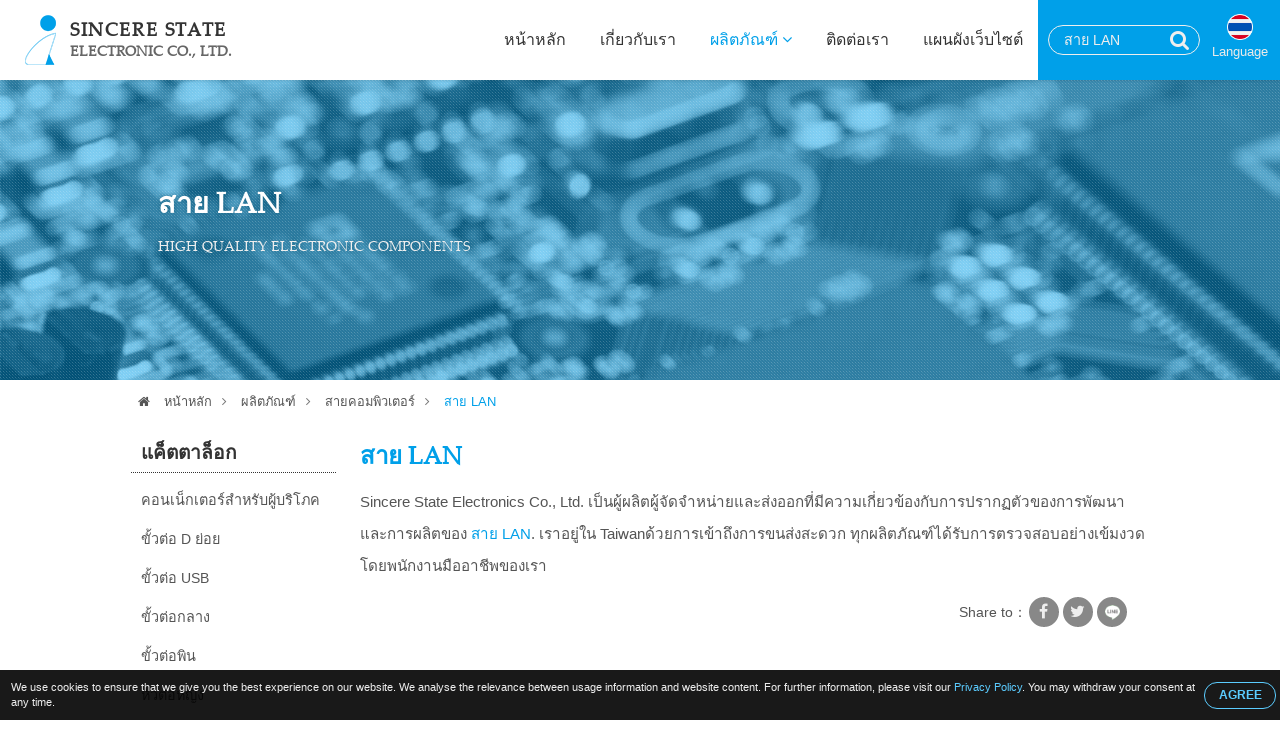

--- FILE ---
content_type: text/html; charset=UTF-8
request_url: https://www.electrical-connectors.com/th/lan-cable.html
body_size: 12289
content:

<!DOCTYPE HTML>
<html lang="th">
<head>
	<meta charset="utf-8" />
	<meta name="viewport" content="width=device-width, initial-scale=1.0" />
	<meta name="format-detection" content="telephone=no">

			<title>สิ่งที่คุณต้องรู้เกี่ยวกับ สาย LAN จาก สาย LAN ผู้ผลิตผู้จัดจำหน่ายผู้ค้าส่งผู้จัดจำหน่ายและโรงงาน</title>
<meta name="keywords" content="สาย LAN, ดีที่สุด สาย LAN, สาย LAN ผู้ผลิต, สาย LAN ผู้ผลิต , สาย LAN โรงงาน, คู่มือ, ผู้ค้าส่ง, ผู้จัดจำหน่าย, OEM, ODM" />
<meta name="description" content="ในการค้นหาและซื้อดีที่สุด สาย LAN คุณจำเป็นต้องรู้เกี่ยวกับคุณภาพสูงสุดของ สาย LAN ผู้ผลิตผู้จัดจำหน่ายผู้ค้าส่งผู้จัดจำหน่าย OEM และ ODM จาก โรงงานใน Taiwan" />
		<meta name="robots" content="noodp"/>

	<meta property="og:title" content="สิ่งที่คุณต้องรู้เกี่ยวกับ สาย LAN จาก สาย LAN ผู้ผลิตผู้จัดจำหน่ายผู้ค้าส่งผู้จัดจำหน่ายและโรงงาน. ">
	<meta property="og:description" content="ในการค้นหาและซื้อดีที่สุด สาย LAN คุณจำเป็นต้องรู้เกี่ยวกับคุณภาพสูงสุดของ สาย LAN ผู้ผลิตผู้จัดจำหน่ายผู้ค้าส่งผู้จัดจำหน่าย OEM และ ODM จาก โรงงานใน Taiwan">
	<meta property="og:url" content="https://www.electrical-connectors.com/th/lan-cable.html">
	<meta property="og:image" content="https://www.electrical-connectors.com/img/site.png">
	<meta property="og:site_name" name="author" content="Sincere State Electronics Co., Ltd.">
	<meta property="og:type" content="website">
	<meta property="og:locale" content="en-US" />
	<meta property="og:locale:alternate" content="zh_TW" />
	<meta name="twitter:card" content="summary_large_image">

	<link rel="shortcut icon" href="img/fav.ico">
	<link rel="canonical" href="https://www.electrical-connectors.com/th/lan-cable.html" />
	<link rel="alternate" type="application/rss+xml" title="Sincere State Electronics Co., Ltd." href="rss.xml" />

	<!-- Hreflang -->
		<link rel="alternate" hreflang="en" href="https://www.electrical-connectors.com/lan-cable.html" />
	<link rel="alternate" hreflang="fr" href="https://www.electrical-connectors.com/fr/lan-cable.html" />
	<link rel="alternate" hreflang="de" href="https://www.electrical-connectors.com/de/lan-cable.html" />
	<link rel="alternate" hreflang="ru" href="https://www.electrical-connectors.com/ru/lan-cable.html" />
	<link rel="alternate" hreflang="pt" href="https://www.electrical-connectors.com/pt/lan-cable.html" />
	<link rel="alternate" hreflang="it" href="https://www.electrical-connectors.com/it/lan-cable.html" />
	<link rel="alternate" hreflang="hi" href="https://www.electrical-connectors.com/hi/lan-cable.html" />
	<link rel="alternate" hreflang="es" href="https://www.electrical-connectors.com/es/lan-cable.html" />
	<link rel="alternate" hreflang="nl" href="https://www.electrical-connectors.com/nl/lan-cable.html" />
	<link rel="alternate" hreflang="ar" href="https://www.electrical-connectors.com/ar/lan-cable.html" />
	<link rel="alternate" hreflang="th" href="https://www.electrical-connectors.com/th/lan-cable.html" />
	<link rel="alternate" hreflang="id" href="https://www.electrical-connectors.com/id/lan-cable.html" />
	<link rel="alternate" hreflang="bn" href="https://www.electrical-connectors.com/bn/lan-cable.html" />
	<link rel="alternate" hreflang="tr" href="https://www.electrical-connectors.com/tr/lan-cable.html" />
	<link rel="alternate" hreflang="vi" href="https://www.electrical-connectors.com/vi/lan-cable.html" />
	<link rel="alternate" hreflang="tw" href="https://www.electrical-connectors.com/tw/lan-cable.html" />
	
	<script type="application/ld+json">
	{
		"@context": "http://schema.org",
		"@type": "WebSite",
		"url": "https://www.electrical-connectors.com",
		"headline": "สิ่งที่คุณต้องรู้เกี่ยวกับ สาย LAN จาก สาย LAN ผู้ผลิตผู้จัดจำหน่ายผู้ค้าส่งผู้จัดจำหน่ายและโรงงาน. ",
		"description": "ในการค้นหาและซื้อดีที่สุด สาย LAN คุณจำเป็นต้องรู้เกี่ยวกับคุณภาพสูงสุดของ สาย LAN ผู้ผลิตผู้จัดจำหน่ายผู้ค้าส่งผู้จัดจำหน่าย OEM และ ODM จาก โรงงานใน Taiwan",
		"name": "Sincere State Electronics Co., Ltd.",
		"image": "https://www.electrical-connectors.com/img/site.png"
	}
	</script>

	<!-- lang = ar style -->
		<!-- new_trans_lang style -->
	<style>
		.dropbtn{
			background: url(img/lan/fl_th@2x.png) 50% 15px no-repeat;
			background-size: 24px auto;
		}
	</style>
	<link type="text/css" rel="stylesheet" href="css/style.css">
	<style>
		.eupopup-container {
			background: rgba(0,0,0,.9);
			font-size: 0;
			text-align: center;
			display: none;
			z-index: 99;
			padding: 10px 5px;
			margin: 0;
		}

		.eupopup-container-top,
		.eupopup-container-fixedtop{
			position: fixed;
			bottom: 0; left: 0; right: 0;
			z-index: 999999999;
		}

		.eupopup-container-fixedtop{
			position: fixed;
		}

		.eupopup-container-bottom{
			position: fixed;
			bottom: 0; left: 0; right: 0;
		}

		.eupopup-container-bottomleft,
		.eupopup-container-bottomleft{
			position: fixed;
			bottom: 10px;
			left: 10px;
			width: 300px;
		}

		.eupopup-container-bottomright{
			position: fixed;
			bottom: 10px;
			right: 10px;
			width: 300px;
		}

		.eupopup-closebutton {
			font-size: 3rem;
			font-weight: 100;
			line-height: 3.5rem;
			color: #ddd;
			position: absolute;
			top: 0;
			right: 0;
			padding: 5px 10px;
		}
		.eupopup-closebutton:hover,
		.eupopup-closebutton:active {
			color: #fff;
			text-decoration: none;
		}

		.eupopup-head{
			font-size: 13px;
			line-height: 15px;
			font-weight: bold;
			color: #ffda33;
			text-align: left;
			padding: 5px 0;
		}

		.eupopup-body {
			color: #eee;
			font-size: 11px;
			line-height: 15px;
			display: inline-block;
			text-align: left;
			/*width: calc(100% - 70px);*/
			vertical-align: middle;
			padding: 0 5px;
		}
		.eupopup-body a{
			color: #5bccff;
			text-decoration: none;
		}
		.eupopup-body a:hover{
			color: #fff;
		}

		.eupopup-buttons{
			display: inline-block;
			vertical-align: middle;
			width: 70px;
		}

		.eupopup-button_1{
			font-weight: bold;
			font-size: 12px;
			line-height: 15px;
		}

		.eupopup-button_2{
			font-weight: normal;
			font-size: 13px;
			line-height: 20px;
		}

		.eupopup-buttons a{
			color: #5bccff;
			border: 1px solid #5bccff;
			padding: 5px 10px;
			border-radius: 30px;
			width: 50px;
			display: block;
		}
		.eupopup-buttons a:hover{
			color: #fff;
			border: 1px solid #fff;
		}
				@media (max-width: 1371px){
			.eupopup-body{
				width: calc(100% - 82px);
			}
		}
				@media (max-width: 460px){
			.eupopup-body{
				display: block;
				width: 100%;
				margin: 0 0 5px 0;
				padding: 0;
			}
			.eupopup-buttons {
			    display: block;
			    margin: 0 auto;
			}
		}
		@media (max-width: 812px) and (max-height: 375px){
						.eupopup-body{
				width: calc(100% - 82px);
			}
					}
		@media (max-width: 736px) and (max-height: 414px){
						.eupopup-body{
				width: calc(100% - 82px);
			}
					}
		@media (max-width: 667px) and (max-height: 375px){
			.eupopup-body{
				width: calc(100% - 82px);
			}
		}
		@media (max-width: 568px) and (max-height: 320px){
			.eupopup-body{
				width: calc(100% - 82px);
			}
		}
	</style>
</head>
<body itemscope itemtype="http://schema.org/WebPage">
<!-- Menu | Mobile, Pad Ver -->
<div id="mobileMenu" class="mobile_menu_list">
	<!-- mobile_menu_top -->
	<div class="mobile_menu_top">
		<!-- search -->
		<div id="sb-search_m" class="search_area_m">
			<form action="search.php" method="get">
				<label for="search">Please type search text...</label>
				<input class="search_text" type="text" value="สาย LAN" name="q" id="search_m" />
				<button class="btn_search" type="submit" value="search" title="Search"><i class="fa fa-search"></i></button>
			</form>
		</div>
		<div class="btn_close_menu"><a href="javascript:void(0)" onclick="closeNav()" title="Close Menu">&#x2715;</a></div>
	</div>
	<ul itemscope itemtype="http://schema.org/Menu">
		<li itemprop="name" class=""><a href="index.html" title="หน้าหลัก"><i class="fa fa-home"></i>หน้าหลัก</a></li>
		<li itemprop="name" class=""><a href="introduction.html" title="เกี่ยวกับเรา"><i class="fa fa-users"></i>เกี่ยวกับเรา</a></li>
		<li itemprop="name" class=" active"><a href="products.html" title="ผลิตภัณฑ์"><i class="fa fa-list"></i>ผลิตภัณฑ์ <i class="fa fa-angle-down"></i></a>
			<ul itemscope itemtype="http://schema.org/MenuSection">
															<li itemprop="name"><a href="consumer-connector.html" title="คอนเน็กเตอร์สำหรับผู้บริโภค">คอนเน็กเตอร์สำหรับผู้บริโภค</a>
																						<li itemprop="name"><a href="d-sub-connector.html" title="ขั้วต่อ D ย่อย">ขั้วต่อ D ย่อย</a>
																						<li itemprop="name"><a href="usb-connector.html" title="ขั้วต่อ USB">ขั้วต่อ USB</a>
																						<li itemprop="name"><a href="centronic-connector.html" title="ขั้วต่อกลาง">ขั้วต่อกลาง</a>
																						<li itemprop="name"><a href="pin-header-connector.html" title="ขั้วต่อพิน">ขั้วต่อพิน</a>
																						<li itemprop="name"><a href="female-header-connector.html" title="หัวต่อหญิง">หัวต่อหญิง</a>
																						<li itemprop="name"><a href="box-header-connector.html" title="หัวต่อกล่อง">หัวต่อกล่อง</a>
																						<li itemprop="name"><a href="gender-changer-connector.html" title="ขั้วต่อตัวเปลี่ยนเพศ">ขั้วต่อตัวเปลี่ยนเพศ</a>
																						<li itemprop="name"><a href="cable-harness.html" title="สายไฟ">สายไฟ</a>
																						<li itemprop="name" class="active"><a href="computer-cable.html" title="สายคอมพิวเตอร์">สายคอมพิวเตอร์</a>
										</li>
																						<li itemprop="name"><a href="idc-flat-cable.html" title="สายเคเบิลแบน IDC">สายเคเบิลแบน IDC</a>
													</ul>
		</li>
		<li itemprop="name" class=""><a href="contact.html" title="ติดต่อเรา"><i class="fa fa-envelope"></i>ติดต่อเรา</a></li>
		<li itemprop="name" class=""><a href="sitemap.html" title="แผนผังเว็บไซต์"><i class="fa fa-sitemap"></i>แผนผังเว็บไซต์</a></li>
	</ul>
</div>


<!-- Wrapper Start -->
<div class="wrapper" id="main">
	<!-- Header -->
	<header class="fadeIn">
		<!-- btn_Mobile_Menu -->
		<div class="btn_mobile_menu" onclick="openNav()" title="Open Menu"><a>&#9776;</a></div>


		<!-- logo -->
		<div class="logo">
			<a href="index.html" title="Sincere State Electronics Co., Ltd.">Sincere State<i>Electronic CO., LTD.</i></a>
		</div>

		<!-- Top -->
		<div class="top">
			<!-- search -->
			<div id="sb-search" class="search_area">
				<form action="search.php" method="get">
					<label for="search">Please type search text...</label>
					<input class="search_text" type="text" value="สาย LAN" name="q" id="search" />
					<button class="btn_search" type="submit" value="search" title="Search"><i class="fa fa-search"></i></button>
				</form>
			</div>

			<!-- trans lang -->
			<div class="trans_lang">
				<!-- PC Ver -->
				<a href="#" onclick="langDropdown()" class="dropbtn" title="Thai, ภาษาไทย">
					 Language				</a>
				
				<!-- Mobile, Pad Ver -->
				<!-- <a href="#"  title="Thai, ภาษาไทย">
										<img onclick="langDropdown()" class="dropbtn mobile" src="img/lan/fl_th@2x.png" alt="ภาษาไทย"/>
					 
				</a> -->

				<div id="lang_Dropdown" class="trans_lang_content fadeIn">
					<div class="title">Choose Language:</div>
										<ul>
																	<li><a href="/lan-cable.html" 
								title="English"
															><img src="img/lan/fl_en@2x.png" alt="English"/> English</a></li>
																	<li><a href="/fr/lan-cable.html" 
								title="French, Français"
															><img src="img/lan/fl_fr@2x.png" alt="Français"/> Français</a></li>
																	<li><a href="/de/lan-cable.html" 
								title="German, Deutsch"
															><img src="img/lan/fl_de@2x.png" alt="Deutsch"/> Deutsch</a></li>
																	<li><a href="/ru/lan-cable.html" 
								title="Russian, Русский"
															><img src="img/lan/fl_ru@2x.png" alt="Русский"/> Русский</a></li>
																	<li><a href="/pt/lan-cable.html" 
								title="Portuguese, Português"
															><img src="img/lan/fl_pt@2x.png" alt="Português"/> Português</a></li>
																	<li><a href="/it/lan-cable.html" 
								title="Italian, Italiano"
															><img src="img/lan/fl_it@2x.png" alt="Italiano"/> Italiano</a></li>
																	<li><a href="/hi/lan-cable.html" 
								title="Hindi, हिन्दी"
															><img src="img/lan/fl_hi@2x.png" alt="हिन्दी"/> हिन्दी</a></li>
																	<li><a href="/es/lan-cable.html" 
								title="Spanish, Español"
															><img src="img/lan/fl_es@2x.png" alt="Español"/> Español</a></li>
																	<li><a href="/nl/lan-cable.html" 
								title="Dutch, Nederlandse"
															><img src="img/lan/fl_nl@2x.png" alt="Nederlandse"/> Nederlandse</a></li>
																	<li><a href="/ar/lan-cable.html" 
								title="Arabic, العربية"
															><img src="img/lan/fl_ar@2x.png" alt="العربية"/> العربية</a></li>
																	<li><a href="/vi/lan-cable.html" 
								title="Vietnamese, Tiếng Việt"
															><img src="img/lan/fl_vi@2x.png" alt="Tiếng Việt"/> Tiếng Việt</a></li>
																	<li><a href="/th/lan-cable.html" 
								title="Thai, ภาษาไทย"
								 class="cur"							><img src="img/lan/fl_th@2x.png" alt="ภาษาไทย"/> ภาษาไทย</a></li>
																	<li><a href="/id/lan-cable.html" 
								title="Indonesian, Bahasa Indonesia"
															><img src="img/lan/fl_id@2x.png" alt="Bahasa Indonesia"/> Bahasa Indonesia</a></li>
																	<li><a href="/bn/lan-cable.html" 
								title="Bengali, বাঙ্গালী"
															><img src="img/lan/fl_bn@2x.png" alt="বাঙ্গালী"/> বাঙ্গালী</a></li>
																	<li><a href="/tr/lan-cable.html" 
								title="Turkish, Türk"
															><img src="img/lan/fl_tr@2x.png" alt="Türk"/> Türk</a></li>
																	<li><a href="/tw/lan-cable.html" 
								title="Traditional Chinese, 繁體中文"
															><img src="img/lan/fl_tw@2x.png" alt="繁體中文"/> 繁體中文</a></li>
										</ul>
				</div>
			</div>
		</div>

		<!-- Menu | PC Ver -->
		<div itemscope itemtype="http://schema.org/Menu" class="menu">
			<ul>
				<li itemprop="name" class=""><a href="index.html" title="หน้าหลัก">หน้าหลัก</a></li>
				<li itemprop="name" class=""><a href="introduction.html" title="เกี่ยวกับเรา">เกี่ยวกับเรา</a></li>
				<li itemprop="name" class="dropdown active"><a href="products.html" title="ผลิตภัณฑ์">ผลิตภัณฑ์ <i class="fa fa-angle-down"></i></a>
					<ul itemscope itemtype="http://schema.org/MenuSection" class="dropdown-content fadeIn">
											<li itemprop="name"><a href="consumer-connector.html" title="คอนเน็กเตอร์สำหรับผู้บริโภค">คอนเน็กเตอร์สำหรับผู้บริโภค</a>
							<ul>
														</ul>
						</li>
											<li itemprop="name"><a href="d-sub-connector.html" title="ขั้วต่อ D ย่อย">ขั้วต่อ D ย่อย</a>
							<ul>
														</ul>
						</li>
											<li itemprop="name"><a href="usb-connector.html" title="ขั้วต่อ USB">ขั้วต่อ USB</a>
							<ul>
														</ul>
						</li>
											<li itemprop="name"><a href="centronic-connector.html" title="ขั้วต่อกลาง">ขั้วต่อกลาง</a>
							<ul>
														</ul>
						</li>
											<li itemprop="name"><a href="pin-header-connector.html" title="ขั้วต่อพิน">ขั้วต่อพิน</a>
							<ul>
														</ul>
						</li>
											<li itemprop="name"><a href="female-header-connector.html" title="หัวต่อหญิง">หัวต่อหญิง</a>
							<ul>
														</ul>
						</li>
											<li itemprop="name"><a href="box-header-connector.html" title="หัวต่อกล่อง">หัวต่อกล่อง</a>
							<ul>
														</ul>
						</li>
											<li itemprop="name"><a href="gender-changer-connector.html" title="ขั้วต่อตัวเปลี่ยนเพศ">ขั้วต่อตัวเปลี่ยนเพศ</a>
							<ul>
														</ul>
						</li>
											<li itemprop="name"><a href="cable-harness.html" title="สายไฟ">สายไฟ</a>
							<ul>
														</ul>
						</li>
											<li itemprop="name"><a href="computer-cable.html" title="สายคอมพิวเตอร์">สายคอมพิวเตอร์</a>
							<ul>
														</ul>
						</li>
											<li itemprop="name"><a href="idc-flat-cable.html" title="สายเคเบิลแบน IDC">สายเคเบิลแบน IDC</a>
							<ul>
														</ul>
						</li>
										</ul>
				</li>
				<li itemprop="name" class=""><a href="contact.html" title="ติดต่อเรา">ติดต่อเรา</a></li>
				<li itemprop="name" class=""><a href="sitemap.html" title="แผนผังเว็บไซต์">แผนผังเว็บไซต์</a></li>
			</ul>
		</div>
	</header>
	
	<!-- Detail Banner -->
<div class="banner_content fade_Address">
	<div class="title">
		<!-- key h1 | PC Ver -->
		<div class="key_h1">
						<h1 itemprop="name">สาย LAN</h1>
					</div>
		High Quality Electronic Components
	</div>
	<div class="banner_mask"></div>
</div>

<!-- Address -->
<div class="address fade_Address">
	<ul>
		<li><a href="index.html" title="หน้าหลัก"><i class="fa fa-home"></i> หน้าหลัก</a><i class="fa fa-angle-right"></i></li>
					<li class=""><a href="products.html" title="ผลิตภัณฑ์">ผลิตภัณฑ์</a><i class="fa fa-angle-right"></i></li>
			<li class=""><a href="computer-cable.html" title="สายคอมพิวเตอร์">สายคอมพิวเตอร์</a><i class="fa fa-angle-right"></i></li> 
						<li class="active"><a href="http://www.electrical-connectors.com/th/lan-cable.html" title="สาย LAN">สาย LAN</a></li>
				
	</ul>
</div>

<!-- Content -->
<section id="content">
	<!-- Left_Side -->
	<div class="left_side fade_Sidebar">
		<!-- Side Menu -->
<div class="side_title">แค็ตตาล็อก</div>
<aside itemscope itemtype="http://schema.org/MenuSection" class="side_menu">
	<ul>
			
									<li itemprop="name"><a href="consumer-connector.html" title="คอนเน็กเตอร์สำหรับผู้บริโภค">คอนเน็กเตอร์สำหรับผู้บริโภค</a>
				</li>
							
		
			
									<li itemprop="name"><a href="d-sub-connector.html" title="ขั้วต่อ D ย่อย">ขั้วต่อ D ย่อย</a>
				</li>
							
		
			
									<li itemprop="name"><a href="usb-connector.html" title="ขั้วต่อ USB">ขั้วต่อ USB</a>
				</li>
							
		
			
									<li itemprop="name"><a href="centronic-connector.html" title="ขั้วต่อกลาง">ขั้วต่อกลาง</a>
				</li>
							
		
			
									<li itemprop="name"><a href="pin-header-connector.html" title="ขั้วต่อพิน">ขั้วต่อพิน</a>
				</li>
							
		
			
									<li itemprop="name"><a href="female-header-connector.html" title="หัวต่อหญิง">หัวต่อหญิง</a>
				</li>
							
		
			
									<li itemprop="name"><a href="box-header-connector.html" title="หัวต่อกล่อง">หัวต่อกล่อง</a>
				</li>
							
		
			
									<li itemprop="name"><a href="gender-changer-connector.html" title="ขั้วต่อตัวเปลี่ยนเพศ">ขั้วต่อตัวเปลี่ยนเพศ</a>
				</li>
							
		
			
									<li itemprop="name"><a href="cable-harness.html" title="สายไฟ">สายไฟ</a>
				</li>
							
		
			
									<li itemprop="name" class="select"><a href="computer-cable.html" title="สายคอมพิวเตอร์">สายคอมพิวเตอร์</a><i class="fa fa-angle-right"></i>
									</li>
							
		
			
									<li itemprop="name"><a href="idc-flat-cable.html" title="สายเคเบิลแบน IDC">สายเคเบิลแบน IDC</a>
				</li>
							
		
	    </ul>
</aside>	</div>	

	<!-- Content_Detail -->
	<div class="content_detail fade_Content_Detail">
		<h2><a href="http://www.electrical-connectors.com/th/lan-cable.html" title="สาย LAN">สาย LAN</a></h2>
		<div class="content_detail_bg"></div>
		<div class="desp2">Sincere State Electronics Co., Ltd. เป็นผู้ผลิตผู้จัดจำหน่ายและส่งออกที่มีความเกี่ยวข้องกับการปรากฏตัวของการพัฒนาและการผลิตของ <a href='http://www.electrical-connectors.com/th/lan-cable.html'><strong>สาย LAN</strong></a>. เราอยู่ใน Taiwanด้วยการเข้าถึงการขนส่งสะดวก ทุกผลิตภัณฑ์ได้รับการตรวจสอบอย่างเข้มงวดโดยพนักงานมืออาชีพของเรา</div>
		
		<!-- Social_Share -->
		<div class="social_share">
			<ul>
				<li>Share to：</li>
				<li><a target="_blank" rel="nofollow" class="social_share_btn facebook" href="https://www.facebook.com/sharer/sharer.php?u=https://www.electrical-connectors.com/th/lan-cable.html&t=สิ่งที่คุณต้องรู้เกี่ยวกับ สาย LAN จาก สาย LAN ผู้ผลิตผู้จัดจำหน่ายผู้ค้าส่งผู้จัดจำหน่ายและโรงงาน. "><i class="fa fa-facebook"></i></a></li>
		        <li><a target="_blank" rel="nofollow" class="social_share_btn twitter" href="https://twitter.com/intent/tweet?text=สิ่งที่คุณต้องรู้เกี่ยวกับ สาย LAN จาก สาย LAN ผู้ผลิตผู้จัดจำหน่ายผู้ค้าส่งผู้จัดจำหน่ายและโรงงาน. &url=https://www.electrical-connectors.com/th/lan-cable.html"><i class="fa fa-twitter"></i></a></li>
		        <!-- <li><a target="_blank" rel="nofollow" class="social_share_btn google_plus" href="https://plus.google.com/share?url=https://www.electrical-connectors.com/th/lan-cable.html"><i class="fa fa-google-plus"></i></a></li> -->
		        <li><a target="_blank" rel="nofollow" class="social_share_btn line_pc" href="https://lineit.line.me/share/ui?text=สิ่งที่คุณต้องรู้เกี่ยวกับ สาย LAN จาก สาย LAN ผู้ผลิตผู้จัดจำหน่ายผู้ค้าส่งผู้จัดจำหน่ายและโรงงาน. &url=https://www.electrical-connectors.com/th/lan-cable.html"></a></li>
		        <li><a target="_blank" rel="nofollow" class="social_share_btn line_mobile" href="line://msg/text/สิ่งที่คุณต้องรู้เกี่ยวกับ สาย LAN จาก สาย LAN ผู้ผลิตผู้จัดจำหน่ายผู้ค้าส่งผู้จัดจำหน่ายและโรงงาน. &nbsp;https://www.electrical-connectors.com/th/lan-cable.html"></a></li>
			</ul>
		</div>

		<!-- 多張圖 -->
				<div class="products_detail_photo_multi">
			<div id="products_photo_change">
				<ul>
					<li><img src="productpic/pb_poj81562726208.jpg" alt='สาย LAN - LAN CABLE' title="สาย LAN - LAN CABLE" /></li>
				</ul>
			</div>

					</div>
		

		<!-- 單張圖 
		<div class="product_detail_photo">
			<a href="http://www.electrical-connectors.com/th/lan-cable.html" title="สาย LAN - LAN CABLE">
				<img src="productpic/pb_poj81562726208.jpg" alt="สาย LAN - LAN CABLE" title="สาย LAN - LAN CABLE"/>
			</a>
		</div>
		-->

		<div class="products_detail_name">สาย LAN</div>
		<div class="products_detail_model">แบบ - LAN CABLE</div>

		<!-- Products_Detial_Content -->
		<div class="products_detail_content">         <ul>
	<li>ใบสมัคร:สายคอมพิวเตอร์</li>
	<li>ชนิด:สาย LAN/สายแพทช์/สายแพทช์/แพทช์นำ</li>
	<li>การรับรอง ISO-ISO9001&การอนุมัติ ISO14000 และ UL</li>
	<li>เป็นไปตามมาตรฐาน:ใช่</li>
	<li>สายคอมพิวเตอร์:สาย USB,สายเคเบิล KVM,สายไฟ DC,สายเคเบิล TypeC,สายไฟ AC,สายเคเบิล VGA,สาย HDMI,สายเคเบิล DVI,สายเคเบิล BNC,สายเคเบิล RF,สาย LAN. </li>
	<li>รายละเอียดบรรจุภัณฑ์:เสนอบรรจุภัณฑ์ที่หลากหลาย,ปกติ,ถาดพลาสติกที่แรกแล้วใส่ลงในกล่องกระดาษ.</li>
	<li>ใช้ Cat5 ที่มีการป้องกันหรือไม่มีการหุ้ม,Cat5e,สายเคเบิล Cat6 หรือ Cat6A ที่ใช้ 8P8C(RJ-45)ตัวเชื่อมต่อแบบแยกส่วน</li>
	<li>สำหรับระบบสื่อสาร,ผลิตภัณฑ์อิเล็กทรอนิกส์,คอมพิวเตอร์อุตสาหกรรม,อะไหล่หลังการขาย ฯลฯ.</li>
	<li>การประกันคุณภาพ:<br />Sincere State Electronic เป็นผู้ผลิตมืออาชีพระดับนานาชาติที่มีประสบการณ์ 20 ปี.ผลิตภัณฑ์หลักคือลวดเชื่อมต่อบอร์ด,ลวดเชื่อมต่อสายไฟ,ลากสาย,แอสเซมบลีของสายเคเบิลและเครื่องมือตัวเชื่อมต่อ/การพัฒนาแบบจำลองการผลิต.และผลิตภัณฑ์ของมันเข้ากันได้กับยุโรป,สหรัฐ,ประเทศญี่ปุ่น,เกาหลีและตัวเชื่อมต่อแบรนด์ต่างประเทศอื่น ๆ.</li>
</ul>
                  </div>
		<div class="desp3">ขณะนี้มีกลุ่มของพนักงานและจำนวนมากของยอดขายในรูปของ <h3>สาย LAN</h3>. ดังนั้นเราจึงมีความจริงใจคอยที่จะนำความร่วมมือระยะยาวกับทั้งรัฐวิสาหกิจและต่างประเทศ</div>
		
		<div onclick="open_contact_form()" class="btn_open_contact" title="Enquiry Now">Enquiry Now</div>
		<!-- Contact_Form hide/open, If User wanna and show it. -->
		<div id="contact_form_open" class="contact_form fadeIn" style="display: none;">
			<!--Start Contact form -->														
			<form name="enquirytable" method="post" action="enquiry.php" onSubmit="return chkform(this)" id="contact">
			<div id="tips">เพื่อความสะดวกรวดเร็ว การกรอกข้อมูลของท่านด้วยภาษาอังกฤษ จะช่วยทำให้เราสามารถบริการท่านได้ดียิ่งขึ้น</div>
			<div class="attention">* จำเป็นต้องมี</div>
			<div class="form-group">
				<label class="company_title">ไปยัง: Sincere State Electronics Co., Ltd.</label>
			</div>

			<div class="form-group">	 
				<label for="Subject"><i class="attention">*</i>เรื่อง:</label>
				<input type="text" name="txt_subject" class="form-control" id="Subject" placeholder="Subject" value="สาย LAN - LAN CABLE">
			</div>
			<div class="form-group title"> 
				<label>สอบถามข้อมูลรายละเอียด</label>
			</div>
			<div class="form-group">
				<label>Incoterm:</label>
				<select class="select-control" name="sel_incoterm" id="sel_incoterm" >
					<option value="">กรุณาเลือก</option>
					<option value="EXW">EXW</option>
					<option value="FOB">FOB</option>
					<option value="Other">อื่น ๆ</option>
				</select>
			</div>
			<div class="form-group">
				<label>การชำระเงิน:</label>
				<select class="select-control" name="sel_payment" id="sel_payment" >
					<option value="">กรุณาเลือก</option>
					<option value="T/T">T/T in advance</option>
					<option value="Other">อื่น ๆ</option>
				</select>
			</div>
			<div class="form-group">
				<label for="INITIAL_ORDER_QUANTITY">จำนวนสั่งซื้อครั้งแรก:</label>
				<input name="txt_iniorderqty" type="text" class="form-control" id="INITIAL_ORDER_QUANTITY" placeholder="ORDER/QUANTITY">
			</div>
			<div class="form-group">
				<label>ข้อตกลงตัวอย่าง:</label>
				<select class="select-control" name="sel_sampleterm">
					<option value="">กรุณาเลือก</option>
					<option value="Free sample">ตัวอย่างฟรี</option>
					<option value="Buyer pays shipping fee">ผู้ซื้อชำระค่าจัดส่ง</option>
					<option value="Seller pays shipping fee">ผู้ขายจ่ายค่าขนส่ง</option>
					<option value="Buyer pays sample fee">ผู้ซื้อชำระค่าตัวอย่าง</option>
					<option value="Seller pays sample fee">ผู้ขายจ่ายค่าตัวอย่าง</option>
					<option value="Buyer pays both shipping and sample fee">ผู้ซื้อชำระค่าจัดส่งทั้งในและค่าตัวอย่าง</option>
					<option value="Seller pays both shipping and sample fee">ผู้ขายออกค่าใช้จ่ายการจัดส่งสินค้าทั้งในและค่าตัวอย่าง</option>
				</select>
			</div>
			<div class="form-group">
				<label for="MESSAGE"><i class="attention">*</i>ข้อความเพิ่มเติม:</label>
				<textarea class="textarea-control" name="txt_msg" id="MESSAGE" placeholder="Message"></textarea>
			</div>
			<div class="form-group title">
				<label>โปรดให้รายละเอียดต่อไปนี้ติดต่อ</label>
			</div>
			<div class="form-group">
				<label> ชื่อเรื่อง:</label>
			</div>
			<div class="form-group">
				<div class="checkbox_area">
					<label for="Mr"></label>
					<input name="rdb_title" type="radio" class="radio-control" value="mr" id="Mr" checked="checked"> Mr.
				</div>
				<div class="checkbox_area">
					<label for="Ms"></label>
					<input name="rdb_title" type="radio" class="radio-control" value="ms" id="Ms"> Ms.
				</div>
				<div class="checkbox_area">
					<label for="Mrs"></label>
					<input name="rdb_title" type="radio" class="radio-control" value="mrs" id="Mrs"> Mrs.
				</div>
			</div>
			<div class="form-group">
				<label for="FIRST_NAME"><i class="attention">*</i>ชื่อแรก:</label>
				<input type="text" name="txt_firname" class="form-control" id="FIRST_NAME" placeholder="First Name" />
			</div>
			<div class="form-group">
				<label for="FAMILY_NAME"><i class="attention">*</i>ชื่อครอบครัว:</label>
				<input type="text" name="txt_famname" class="form-control" id="FAMILY_NAME" placeholder="Family Name" />
			</div>
			<div class="form-group">
				<label for="COMPANY_NAME"><i class="attention">*</i>ชื่อ บริษัท:</label>
				<input type="text" name="txt_companyname" class="form-control" id="COMPANY_NAME" placeholder="Company Name" />
			</div>
			<div class="form-group">
				<label><i class="attention">*</i>ประเทศ / พื้นที่:</label>
				<select class="select-control" name="sel_country" id="sel_country">
					<option value="">-- เลือกอย่างใดอย่างหนึ่ง --</option>
										<option value="AF">Afghanistan</option>
										<option value="AL">Albania</option>
										<option value="DZ">Algeria</option>
										<option value="AS">American Samoa</option>
										<option value="AD">Andorra</option>
										<option value="AO">Angola</option>
										<option value="AI">Anguilla</option>
										<option value="AQ">Antarctica</option>
										<option value="AG">Antigua and Barbuda</option>
										<option value="AR">Argentina</option>
										<option value="AM">Armenia</option>
										<option value="AW">Aruba</option>
										<option value="AU">Australia</option>
										<option value="AT">Austria</option>
										<option value="AZ">Azerbaijan</option>
										<option value="BS">Bahamas</option>
										<option value="BH">Bahrain</option>
										<option value="BD">Bangladesh</option>
										<option value="BB">Barbados</option>
										<option value="BY">Belarus</option>
										<option value="BE">Belgium</option>
										<option value="BZ">Belize</option>
										<option value="BJ">Benin</option>
										<option value="BM">Bermuda</option>
										<option value="BT">Bhutan</option>
										<option value="BO">Bolivia</option>
										<option value="BA">Bosnia & Herzegovina</option>
										<option value="BW">Botswana</option>
										<option value="BV">Bouvet Island</option>
										<option value="BR">Brazil</option>
										<option value="IO">British Indian Ocean Territory</option>
										<option value="BN">Brunei Darussalam</option>
										<option value="BG">Bulgaria</option>
										<option value="BF">Burkina Faso</option>
										<option value="BI">Burundi</option>
										<option value="KH">Cambodia</option>
										<option value="CM">Cameroon</option>
										<option value="CA">Canada</option>
										<option value="CV">Cape Verde</option>
										<option value="KY">Cayman Islands</option>
										<option value="CF">Central African Republic</option>
										<option value="TD">Chad</option>
										<option value="CL">Chile</option>
										<option value="CN">China</option>
										<option value="CX">Christmas Island</option>
										<option value="CC">Cocos (Keeling) Islands</option>
										<option value="CO">Colombia</option>
										<option value="KM">Comoros</option>
										<option value="CG">Congo (Brazzaville)</option>
										<option value="CD">Congo (Kinshasa)</option>
										<option value="CK">Cook Islands</option>
										<option value="CR">Costa Rica</option>
										<option value="CI">Cote d'Ivoire</option>
										<option value="HR">Croatia</option>
										<option value="CU">Cuba</option>
										<option value="CY">Cyprus</option>
										<option value="CZ">Czech Republic</option>
										<option value="DK">Denmark</option>
										<option value="DJ">Djibouti</option>
										<option value="DM">Dominica</option>
										<option value="DO">Dominican Republic</option>
										<option value="TL">East Timor</option>
										<option value="EC">Ecuador</option>
										<option value="EG">Egypt</option>
										<option value="SV">El Salvador</option>
										<option value="GQ">Equatorial Guinea</option>
										<option value="ER">Eritrea</option>
										<option value="EE">Estonia</option>
										<option value="ET">Ethiopia</option>
										<option value="FK">Falkland Islands</option>
										<option value="FO">Faroe Islands</option>
										<option value="FJ">Fiji</option>
										<option value="FI">Finland</option>
										<option value="FR">France</option>
										<option value="GF">French Guiana</option>
										<option value="PF">French Polynesia</option>
										<option value="TF">French Southern Territories</option>
										<option value="GA">Gabon</option>
										<option value="GM">Gambia</option>
										<option value="GE">Georgia</option>
										<option value="DE">Germany</option>
										<option value="GH">Ghana</option>
										<option value="GI">Gibraltar</option>
										<option value="GR">Greece</option>
										<option value="GL">Greenland</option>
										<option value="GD">Grenada</option>
										<option value="GP">Guadeloupe</option>
										<option value="GU">Guam</option>
										<option value="GT">Guatemala</option>
										<option value="GN">Guinea</option>
										<option value="GW">Guinea-Bissau</option>
										<option value="GY">Guyana</option>
										<option value="HT">Haiti</option>
										<option value="HM">Heard & McDonald Islands</option>
										<option value="HN">Honduras</option>
										<option value="HK">Hong Kong</option>
										<option value="HU">Hungary</option>
										<option value="IS">Iceland</option>
										<option value="IN">India</option>
										<option value="ID">Indonesia</option>
										<option value="IR">Iran</option>
										<option value="IQ">Iraq</option>
										<option value="IE">Ireland</option>
										<option value="IL">Israel</option>
										<option value="IT">Italy</option>
										<option value="JM">Jamaica</option>
										<option value="JP">Japan</option>
										<option value="JO">Jordan</option>
										<option value="KZ">Kazakhstan</option>
										<option value="KE">Kenya</option>
										<option value="KI">Kiribati</option>
										<option value="KW">Kuwait</option>
										<option value="KG">Kyrgyzstan</option>
										<option value="LA">Laos</option>
										<option value="LV">Latvia</option>
										<option value="LB">Lebanon</option>
										<option value="LS">Lesotho</option>
										<option value="LR">Liberia</option>
										<option value="LY">Libya</option>
										<option value="LI">Liechtenstein</option>
										<option value="LT">Lithuania</option>
										<option value="LU">Luxembourg</option>
										<option value="MO">Macau</option>
										<option value="MK">Macedonia</option>
										<option value="MG">Madagascar</option>
										<option value="MW">Malawi</option>
										<option value="MY">Malaysia</option>
										<option value="MV">Maldives</option>
										<option value="ML">Mali</option>
										<option value="MT">Malta</option>
										<option value="MH">Marshall Islands</option>
										<option value="MQ">Martinique</option>
										<option value="MR">Mauritania</option>
										<option value="MU">Mauritius</option>
										<option value="YT">Mayotte</option>
										<option value="MX">Mexico</option>
										<option value="FM">Micronesia</option>
										<option value="MD">Moldova</option>
										<option value="MC">Monaco</option>
										<option value="MN">Mongolia</option>
										<option value="MS">Montserrat</option>
										<option value="MA">Morocco</option>
										<option value="MZ">Mozambique</option>
										<option value="MM">Myanmar</option>
										<option value="NA">Namibia</option>
										<option value="NR">Nauru</option>
										<option value="NP">Nepal</option>
										<option value="NL">Netherlands</option>
										<option value="AN">Netherlands Antilles</option>
										<option value="NC">New Caledonia</option>
										<option value="NZ">New Zealand</option>
										<option value="NI">Nicaragua</option>
										<option value="NE">Niger</option>
										<option value="NG">Nigeria</option>
										<option value="NU">Niue</option>
										<option value="NF">Norfolk Island</option>
										<option value="KP">North Korea</option>
										<option value="MP">Northern Mariana Islands</option>
										<option value="NO">Norway</option>
										<option value="OM">Oman</option>
										<option value="PK">Pakistan</option>
										<option value="PW">Palau</option>
										<option value="PS">Palestine</option>
										<option value="PA">Panama</option>
										<option value="PG">Papua New Guinea</option>
										<option value="PY">Paraguay</option>
										<option value="PE">Peru</option>
										<option value="PH">Philippines</option>
										<option value="PN">Pitcairn</option>
										<option value="PL">Poland</option>
										<option value="PT">Portugal</option>
										<option value="PR">Puerto Rico</option>
										<option value="QA">Qatar</option>
										<option value="RE">Reunion</option>
										<option value="RO">Romania</option>
										<option value="RU">Russian Federation</option>
										<option value="RW">Rwanda</option>
										<option value="KN">Saint Kitts and Nevis</option>
										<option value="WS">Samoa</option>
										<option value="SM">San Marino</option>
										<option value="ST">Sao Tome and Principe</option>
										<option value="SA">Saudi Arabia</option>
										<option value="SN">Senegal</option>
										<option value="YU">Serbia and Montenegro</option>
										<option value="SC">Seychelles</option>
										<option value="SL">Sierra Leone</option>
										<option value="SG">Singapore</option>
										<option value="SK">Slovakia</option>
										<option value="SI">Slovenia</option>
										<option value="SB">Solomon Islands</option>
										<option value="SO">Somalia</option>
										<option value="ZA">South Africa</option>
										<option value="KR">South Korea</option>
										<option value="ES">Spain</option>
										<option value="LK">Sri Lanka</option>
										<option value="LC">St Lucia</option>
										<option value="SH">St. Helena</option>
										<option value="PM">St. Pierre and Miquelon</option>
										<option value="VC">St. Vincent and The Grenadines</option>
										<option value="SD">Sudan</option>
										<option value="SR">Suriname</option>
										<option value="SJ">Svalbard and Jan Mayen</option>
										<option value="SZ">Swaziland</option>
										<option value="SE">Sweden</option>
										<option value="CH">Switzerland</option>
										<option value="SY">Syria</option>
										<option value="TW">Taiwan</option>
										<option value="TJ">Tajikistan</option>
										<option value="TZ">Tanzania</option>
										<option value="TH">Thailand</option>
										<option value="TG">Togo</option>
										<option value="TK">Tokelau</option>
										<option value="TO">Tonga</option>
										<option value="TT">Trinidad & Tobago</option>
										<option value="TN">Tunisia</option>
										<option value="TR">Turkey</option>
										<option value="TM">Turkmenistan</option>
										<option value="TC">Turks and Caicos Islands</option>
										<option value="TV">Tuvalu</option>
										<option value="UG">Uganda</option>
										<option value="UA">Ukraine</option>
										<option value="UE">United Arab Emirates</option>
										<option value="GB">United Kingdom</option>
										<option value="US">United States</option>
										<option value="UM">United States Oceania</option>
										<option value="UY">Uruguay</option>
										<option value="UZ">Uzbekistan</option>
										<option value="VU">Vanuatu</option>
										<option value="VA">Vatican</option>
										<option value="VE">Venezuela</option>
										<option value="VN">Vietnam</option>
										<option value="VG">Virgin Islands (British)</option>
										<option value="WF">Wallis and Futuna</option>
										<option value="EH">Western Sahara</option>
										<option value="YE">Yemen</option>
										<option value="ZM">Zambia</option>
										<option value="ZW">Zimbabwe</option>
									</select>
			</div>
			<div class="form-group">
				<label for="ADDRESS"><i class="attention">*</i>ที่อยู่:</label>
				<input name="txt_address" type="text" class="form-control" id="ADDRESS" placeholder="Address" />
			</div>
			<div class="form-group">
				<label for="E_MAIL"><i class="attention">*</i>E-mail:</label>
				<input name="txt_email" type="email" class="form-control" id="E_MAIL" placeholder="Email" />
			</div>
			<div class="form-group">
				<label for="TELEPHONE"><i class="attention">*</i>เบอร์โทรศัพท์:</label>
				<input name="txt_tel" type="text" class="form-control" id="TELEPHONE" placeholder="Telephone" />
			</div>
			<div class="form-group">
				<label for="FAX">แฟกซ์:</label>
				<input name="txt_fax" type="text" class="form-control" id="FAX" placeholder="FAX" />
			</div>
			<div class="form-group">
				<label for="URL">URL:</label>
				<input name="txt_url" type="text" class="form-control" id="URL" placeholder="URL" />
			</div>
			<div class="form-group">
				<label for="vpic_value1"><i class="attention">*</i>Prove code:</label>
				<div class="provecode_area">
					<input id="vpic_value1" name="vpic" type="text" class="blur" value="" size="10" />
				</div>
				<div class="provecode_area">
					<img id="vpicg" src="vpic.php" alt="Click Refresh Prove code" title="Click Refresh Prove code" onclick="return chvpic();" />
					<div class="provecode_area_txts"><a title="Click Refresh Prove code" onclick="return chvpic();"><i class="fa fa-caret-left"></i> Click Refresh Prove code</a></div>
				</div>
			</div>
			<input type="hidden" name="check" value="" id="check">
			<div class="btn_area">
				<button class="btn_send" type="submit" name="Submit" value="Send" title="Send">Send</button>
				<button class="btn_reset" type="reset" name="Reset" value="Reset" title="Reset">Reset</button>			
			</div>
			</form>
			<!--End Contact form -->
		</div>
             	
     	<!-- Same Products List -->
     	<div class="product_list_title">ผลิตภัณฑ์ รายการ</div>
		<div class="products_area">
							 
																 
																 
																 
																 
																 
																 
																 
																 
																 
																 
																 
																 
																 
																 
																 
																 
																 
																 
																 
																 
																 
																 
																 
																 
																 
																 
																 
																 
																 
																 
																 
																 
																 
																 
																 
																 
																 
																 
																 
																 
																 
																 
																 
																 
																 
																 
																 
																 
																 
																 
																 
																 
																 
																 
																 
																 
																 
																 
																 
																 
																 
																 
																 
																 
																 
																 
																 
																 
																 
																 
																 
																 
																		
	<div class="products_items">
		<div class="products_photo">
			<a href="av-cable.html" title="สาย AV - AV CABLE">
				<div class="mask">
					<i class="fa fa-search"></i>View Detail				</div>
				<img src="productpic/pb_rsvq1562725009.jpg" alt="สาย AV - AV CABLE" title="สาย AV - AV CABLE"/>
			</a>
		</div>
		<div class="products_name"><a href="av-cable.html" title="สาย AV - AV CABLE">สาย AV</a></div>
		<div class="products_model"><a href="av-cable.html" title="สาย AV - AV CABLE">AV CABLE</a></div>
	</div>
																						 
																		
	<div class="products_items">
		<div class="products_photo">
			<a href="bnc-cable.html" title="สายเคเบิล BNC - BNC CABLE">
				<div class="mask">
					<i class="fa fa-search"></i>View Detail				</div>
				<img src="productpic/pb_sto1562725198.jpg" alt="สายเคเบิล BNC - BNC CABLE" title="สายเคเบิล BNC - BNC CABLE"/>
			</a>
		</div>
		<div class="products_name"><a href="bnc-cable.html" title="สายเคเบิล BNC - BNC CABLE">สายเคเบิล BNC</a></div>
		<div class="products_model"><a href="bnc-cable.html" title="สายเคเบิล BNC - BNC CABLE">BNC CABLE</a></div>
	</div>
																						 
																		
	<div class="products_items">
		<div class="products_photo">
			<a href="cen-cable.html" title="สายเซ็นเซ็นต์ - CENTRONIC 50P CABLE">
				<div class="mask">
					<i class="fa fa-search"></i>View Detail				</div>
				<img src="productpic/pb_ibhz1562725304.jpg" alt="สายเซ็นเซ็นต์ - CENTRONIC 50P CABLE" title="สายเซ็นเซ็นต์ - CENTRONIC 50P CABLE"/>
			</a>
		</div>
		<div class="products_name"><a href="cen-cable.html" title="สายเซ็นเซ็นต์ - CENTRONIC 50P CABLE">สายเซ็นเซ็นต์</a></div>
		<div class="products_model"><a href="cen-cable.html" title="สายเซ็นเซ็นต์ - CENTRONIC 50P CABLE">CENTRONIC 50P CABLE</a></div>
	</div>
																						 
																		
	<div class="products_items">
		<div class="products_photo">
			<a href="dc-power-cable.html" title="สายไฟ DC - DC POWER CABLE">
				<div class="mask">
					<i class="fa fa-search"></i>View Detail				</div>
				<img src="productpic/pb_8l6a1562725381.jpg" alt="สายไฟ DC - DC POWER CABLE" title="สายไฟ DC - DC POWER CABLE"/>
			</a>
		</div>
		<div class="products_name"><a href="dc-power-cable.html" title="สายไฟ DC - DC POWER CABLE">สายไฟ DC</a></div>
		<div class="products_model"><a href="dc-power-cable.html" title="สายไฟ DC - DC POWER CABLE">DC POWER CABLE</a></div>
	</div>
																						 
																		
	<div class="products_items">
		<div class="products_photo">
			<a href="d-sub-cable.html" title="สายเคเบิลย่อย D - D-SUB POWER CABLE">
				<div class="mask">
					<i class="fa fa-search"></i>View Detail				</div>
				<img src="productpic/pb_k8wu1562725648.jpg" alt="สายเคเบิลย่อย D - D-SUB POWER CABLE" title="สายเคเบิลย่อย D - D-SUB POWER CABLE"/>
			</a>
		</div>
		<div class="products_name"><a href="d-sub-cable.html" title="สายเคเบิลย่อย D - D-SUB POWER CABLE">สายเคเบิลย่อย D</a></div>
		<div class="products_model"><a href="d-sub-cable.html" title="สายเคเบิลย่อย D - D-SUB POWER CABLE">D-SUB POWER CABLE</a></div>
	</div>
																						 
																		
	<div class="products_items">
		<div class="products_photo">
			<a href="dvi-cable.html" title="สายเคเบิล DVI - DVI CABLE">
				<div class="mask">
					<i class="fa fa-search"></i>View Detail				</div>
				<img src="productpic/pb_8vkp1562725803.jpg" alt="สายเคเบิล DVI - DVI CABLE" title="สายเคเบิล DVI - DVI CABLE"/>
			</a>
		</div>
		<div class="products_name"><a href="dvi-cable.html" title="สายเคเบิล DVI - DVI CABLE">สายเคเบิล DVI</a></div>
		<div class="products_model"><a href="dvi-cable.html" title="สายเคเบิล DVI - DVI CABLE">DVI CABLE</a></div>
	</div>
																						 
																		
	<div class="products_items">
		<div class="products_photo">
			<a href="hdd-cable.html" title="สาย HDD - HDD CABLE">
				<div class="mask">
					<i class="fa fa-search"></i>View Detail				</div>
				<img src="productpic/pb_1q6q1562725973.jpg" alt="สาย HDD - HDD CABLE" title="สาย HDD - HDD CABLE"/>
			</a>
		</div>
		<div class="products_name"><a href="hdd-cable.html" title="สาย HDD - HDD CABLE">สาย HDD</a></div>
		<div class="products_model"><a href="hdd-cable.html" title="สาย HDD - HDD CABLE">HDD CABLE</a></div>
	</div>
																						 
																		
	<div class="products_items">
		<div class="products_photo">
			<a href="hdmi-cable.html" title="สาย HDMI - HDMI CABLE">
				<div class="mask">
					<i class="fa fa-search"></i>View Detail				</div>
				<img src="productpic/pb_qssm1562726131.jpg" alt="สาย HDMI - HDMI CABLE" title="สาย HDMI - HDMI CABLE"/>
			</a>
		</div>
		<div class="products_name"><a href="hdmi-cable.html" title="สาย HDMI - HDMI CABLE">สาย HDMI</a></div>
		<div class="products_model"><a href="hdmi-cable.html" title="สาย HDMI - HDMI CABLE">HDMI CABLE</a></div>
	</div>
																													 
																		
	<div class="products_items">
		<div class="products_photo">
			<a href="micro-usb-cable.html" title="สายเคเบิล Micro USB - USB CABLE, MICRO USB CABLE, MINI USB CABLE,TYPE C CABLE, USB A TYPE CABLE">
				<div class="mask">
					<i class="fa fa-search"></i>View Detail				</div>
				<img src="productpic/pb_bre31562726280.jpg" alt="สายเคเบิล Micro USB - USB CABLE, MICRO USB CABLE, MINI USB CABLE,TYPE C CABLE, USB A TYPE CABLE" title="สายเคเบิล Micro USB - USB CABLE, MICRO USB CABLE, MINI USB CABLE,TYPE C CABLE, USB A TYPE CABLE"/>
			</a>
		</div>
		<div class="products_name"><a href="micro-usb-cable.html" title="สายเคเบิล Micro USB - USB CABLE, MICRO USB CABLE, MINI USB CABLE,TYPE C CABLE, USB A TYPE CABLE">สายเคเบิล Micro USB</a></div>
		<div class="products_model"><a href="micro-usb-cable.html" title="สายเคเบิล Micro USB - USB CABLE, MICRO USB CABLE, MINI USB CABLE,TYPE C CABLE, USB A TYPE CABLE">USB CABLE, MICRO USB CABLE, MINI USB CABLE,TYPE C CABLE, USB A TYPE CABLE</a></div>
	</div>
																						 
																		
	<div class="products_items">
		<div class="products_photo">
			<a href="sata-cable.html" title="สายเคเบิล SATA - SATA 7P CABLE">
				<div class="mask">
					<i class="fa fa-search"></i>View Detail				</div>
				<img src="productpic/pb_hk81562726342.jpg" alt="สายเคเบิล SATA - SATA 7P CABLE" title="สายเคเบิล SATA - SATA 7P CABLE"/>
			</a>
		</div>
		<div class="products_name"><a href="sata-cable.html" title="สายเคเบิล SATA - SATA 7P CABLE">สายเคเบิล SATA</a></div>
		<div class="products_model"><a href="sata-cable.html" title="สายเคเบิล SATA - SATA 7P CABLE">SATA 7P CABLE</a></div>
	</div>
																						 
																		
	<div class="products_items">
		<div class="products_photo">
			<a href="scsi-ii-cable.html" title="สายเคเบิล SCSI II - SCSI II CABLE">
				<div class="mask">
					<i class="fa fa-search"></i>View Detail				</div>
				<img src="productpic/pb_q6x31562726412.jpg" alt="สายเคเบิล SCSI II - SCSI II CABLE" title="สายเคเบิล SCSI II - SCSI II CABLE"/>
			</a>
		</div>
		<div class="products_name"><a href="scsi-ii-cable.html" title="สายเคเบิล SCSI II - SCSI II CABLE">สายเคเบิล SCSI II</a></div>
		<div class="products_model"><a href="scsi-ii-cable.html" title="สายเคเบิล SCSI II - SCSI II CABLE">SCSI II CABLE</a></div>
	</div>
																						 
																		
	<div class="products_items">
		<div class="products_photo">
			<a href="telephone-cable.html" title="สายโทรศัพท์ - TELEPHONE CABLE (TELEPHONE LINE/ TELEPHONE CIRCUIT )">
				<div class="mask">
					<i class="fa fa-search"></i>View Detail				</div>
				<img src="productpic/pb_nvep1562726492.jpg" alt="สายโทรศัพท์ - TELEPHONE CABLE (TELEPHONE LINE/ TELEPHONE CIRCUIT )" title="สายโทรศัพท์ - TELEPHONE CABLE (TELEPHONE LINE/ TELEPHONE CIRCUIT )"/>
			</a>
		</div>
		<div class="products_name"><a href="telephone-cable.html" title="สายโทรศัพท์ - TELEPHONE CABLE (TELEPHONE LINE/ TELEPHONE CIRCUIT )">สายโทรศัพท์</a></div>
		<div class="products_model"><a href="telephone-cable.html" title="สายโทรศัพท์ - TELEPHONE CABLE (TELEPHONE LINE/ TELEPHONE CIRCUIT )">TELEPHONE CABLE (TELEPHONE LINE/ TELEPHONE CIRCUIT )</a></div>
	</div>
																						 
																		
	<div class="products_items">
		<div class="products_photo">
			<a href="video-graphics-array-cable.html" title="เคเบิลกราฟิก Array - VGA CABLE ( VGA = VIDEO GRAPHICS ARRAY )">
				<div class="mask">
					<i class="fa fa-search"></i>View Detail				</div>
				<img src="productpic/pb_5hqc1562726594.jpg" alt="เคเบิลกราฟิก Array - VGA CABLE ( VGA = VIDEO GRAPHICS ARRAY )" title="เคเบิลกราฟิก Array - VGA CABLE ( VGA = VIDEO GRAPHICS ARRAY )"/>
			</a>
		</div>
		<div class="products_name"><a href="video-graphics-array-cable.html" title="เคเบิลกราฟิก Array - VGA CABLE ( VGA = VIDEO GRAPHICS ARRAY )">เคเบิลกราฟิก Array</a></div>
		<div class="products_model"><a href="video-graphics-array-cable.html" title="เคเบิลกราฟิก Array - VGA CABLE ( VGA = VIDEO GRAPHICS ARRAY )">VGA CABLE ( VGA = VIDEO GRAPHICS ARRAY )</a></div>
	</div>
																						 
																 
																 
																 
																 
																 
																 
														</div>
	</div>
</section>

<script>
function chkform(f) {
	var mailformat = /^\w+([\.-]?\w+)*@\w+([\.-]?\w+)*(\.\w{2,3})+$/;
	if ($('#check').val()=='check') { return true ; }
	if ($('#Subject').val()=='') { alert('Subject must be filled out !'); $('#Subject').focus() ; return false;}
	if ($('#MESSAGE').val()=='') { alert('Message must be filled out ！'); $('#MESSAGE').focus() ; return false;}
	if ($('#FIRST_NAME').val()=='') { alert('First Name must be filled out !'); $('#FIRST_NAME').focus() ; return false;}
	if ($('#FAMILY_NAME').val()=='') { alert('Family Name must be filled out !'); $('#FAMILY_NAME').focus() ; return false;}
	if ($('#COMPANY_NAME').val()=='') { alert('Company Name must be filled out !'); $('#COMPANY_NAME').focus() ; return false;}
	if ($('#sel_country').val()=='') { alert('Select your Country !'); $('#sel_country').focus() ; return false;}
	if ($('#ADDRESS').val()=='') { alert('Address must be filled out !'); $('#ADDRESS').focus() ; return false;}
	if ($('#E_MAIL').val()=='') { alert('Email must be filled out !'); $('#E_MAIL').focus() ; return false;}
	if (!$('#E_MAIL').val().match(mailformat)) { alert("You have entered an invalid email address!"); $('#E_MAIL').focus() ; return false;}
	if ($('#TELEPHONE').val()=='') { alert('Phone must be filled out !'); $('#TELEPHONE').focus() ; return false;}
	if ($('#vpic_value1').val()=='') { alert('Prove code must be filled out !'); $('#vpic_value1').focus() ; return false;}
	$.post('enquiry.php',{'cval':$('#vpic_value1').val(),'ckcode':'vcode'}, 
		function(ret){  if (ret!='1') { alert('Prove Code Incorrect ! '); chvpic(); $('#vpic_value1').focus() ; return false; } 
						else {$('#check').val("check"); $('#contact').submit(); }});
	return false ;
}
</script>
	<!-- Footer -->
	<footer class="fade_Footer">
		<!-- Contact_Us_Area -->
		<div class="contact_us_area">
			<span>Sincere State Electronics Co., Ltd.</span>
			<ul>
				<li style="display: block;">ADD: 4F., No. 123, Lide St., Zhonghe Dist., New Taipei City 235, TAIWAN (R.O.C)</li>
				<li>TEL: +886-2-82276428</li>
				<li>FAX: +886-2-82276427</li>
			</ul>
		</div>

		<!-- Footer_Menu -->
		<div class="footer_menu">
			<ul>
				<li><a href="index.html" title="หน้าหลัก">หน้าหลัก</a></li>
				<li><a href="products.html" title="ผลิตภัณฑ์">ผลิตภัณฑ์</a></li>
				<li><a href="sitemap.html" title="แผนผังเว็บไซต์">แผนผังเว็บไซต์</a></li>
				<li><a href="privacy-policy.html" title="Privacy Policy">Privacy Policy</a></li>
			</ul>
		</div>

		<!-- Footer_Multi_Lang -->
				<div class="footer_multi_lang">
							<a href="/lan-cable.html" title="LAN Cable">LAN Cable</a>				 | 							<a href="/fr/lan-cable.html" title="Câble LAN">Câble LAN</a>				 | 							<a href="/de/lan-cable.html" title="LAN Kabel">LAN Kabel</a>				 | 							<a href="/ru/lan-cable.html" title="LAN Кабель">LAN Кабель</a>				 | 							<a href="/pt/lan-cable.html" title="Cabo LAN">Cabo LAN</a>				 | 							<a href="/it/lan-cable.html" title="Cavo LAN">Cavo LAN</a>				 | 							<a href="/hi/lan-cable.html" title="लैन केबल">लैन केबल</a>				 | 							<a href="/es/lan-cable.html" title="Cable De LAN">Cable De LAN</a>				 | 							<a href="/nl/lan-cable.html" title="LAN-kabel">LAN-kabel</a>				 | 							<a href="/ar/lan-cable.html" title="كابل الشبكة المحلية">كابل الشبكة المحلية</a>				 | 							<a href="/vi/lan-cable.html" title="Cáp LAN">Cáp LAN</a>				 | 							สาย LAN				 | 							<a href="/id/lan-cable.html" title="Kabel LAN">Kabel LAN</a>				 | 							<a href="/bn/lan-cable.html" title="ল্যান ক্যাবল">ল্যান ক্যাবল</a>				 | 							<a href="/tr/lan-cable.html" title="Lan kablosu">Lan kablosu</a>				 | 							<a href="/tw/lan-cable.html" title="LAN 線">LAN 線</a>									</div>
		
		<div class="footer_bottom">
			<!-- XML Area -->
			<div class="xml_area">
				<ul>
					<li><a href="sitemap.html" title="HTML Sitemap">HTML Sitemap</a></li>
					<li><a href="sitemap.xml" title="XML Sitemap">XML Sitemap</a></li>
					<li><a href="rss.xml" title="RSS Feeds">RSS Feeds</a></li>
				</ul>
			</div>

			<!-- Copyright | PC & Mobile -->
			<div itemprop="copyrightHolder" class="copyright">Copyright © 2020 ITPAC.org All rights reserved.</div>
	    </div>
	    
	    <!-- GotoTOP -->
		<div class="btn_top"><a href="#top" title="Go to TOP"><span id="gototop"></span></a></div>
	</footer>	
</div>
<!-- Wrapper_End -->

<!-- EU GDPR -->
<div class="eupopup"></div>

<!-- Java Script Start -->
	<script defer src='js/jquery.min.js'></script>
	<script defer src='js/script.js'></script>
	<script defer src='js/retina.min.js'></script>
	<script defer src='js/retina.js'></script>
	<script defer src='js/gdpr.js'></script>
<!-- Java Script End -->
<!-- Global site tag (gtag.js) - Google Analytics -->
<script async src="https://www.googletagmanager.com/gtag/js?id=UA-139685619-23"></script>
<script>
  window.dataLayer = window.dataLayer || [];
  function gtag(){dataLayer.push(arguments);}
  gtag('js', new Date());

  gtag('config', 'UA-139685619-23');
</script>
</body>
</html>